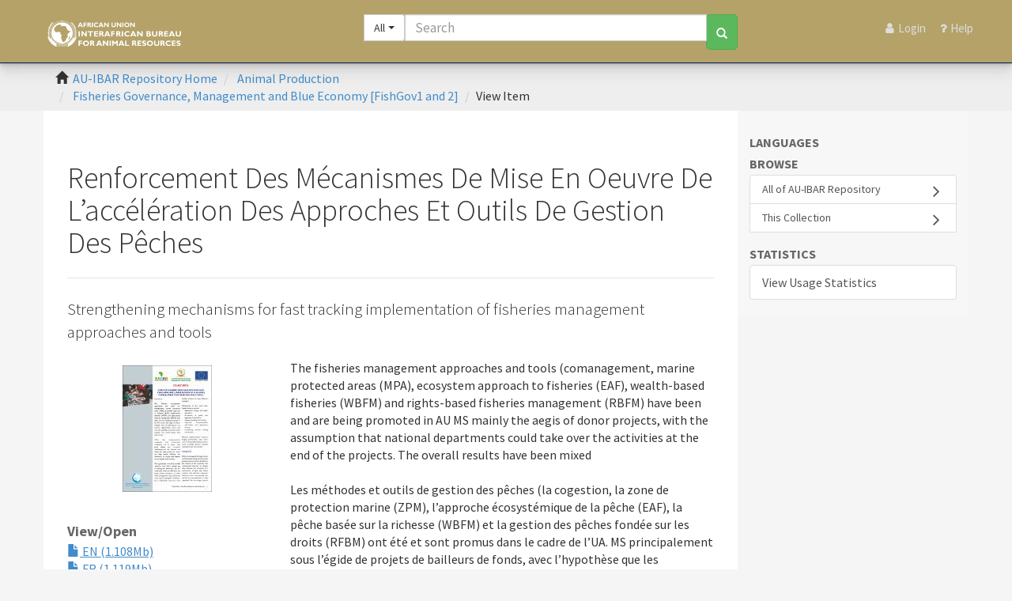

--- FILE ---
content_type: text/html;charset=utf-8
request_url: http://repository.au-ibar.org/handle/123456789/592
body_size: 5814
content:
<html lang="en">
<head>
<META http-equiv="Content-Type" content="text/html; charset=UTF-8">
<meta content="text/html; charset=UTF-8" http-equiv="Content-Type">
<meta content="IE=edge,chrome=1" http-equiv="X-UA-Compatible">
<meta content="width=device-width,initial-scale=1" name="viewport">
<link rel="canonical" href="http://repository.au-ibar.org/handle/123456789/592">
<link rel="shortcut icon" href="/themes/Mirage2/images/favicon.ico">
<link rel="apple-touch-icon" href="/themes/Mirage2/images/apple-touch-icon.png">
<meta name="Generator" content="DSpace 6.3">
<link href="/themes/Mirage2/styles/main.css" rel="stylesheet">
<link href="https://cdn.jsdelivr.net/npm/bootstrap-select@1.13.9/dist/css/bootstrap-select.min.css" rel="stylesheet">
<link type="application/opensearchdescription+xml" rel="search" href="http://repository.au-ibar.org:80/open-search/description.xml" title="DSpace">
<script>
                //Clear default text of empty text areas on focus
                function tFocus(element)
                {
                if (element.value == ' '){element.value='';}
                }
                //Clear default text of empty text areas on submit
                function tSubmit(form)
                {
                var defaultedElements = document.getElementsByTagName("textarea");
                for (var i=0; i != defaultedElements.length; i++){
                if (defaultedElements[i].value == ' '){
                defaultedElements[i].value='';}}
                }
                //Disable pressing 'enter' key to submit a form (otherwise pressing 'enter' causes a submission to start over)
                function disableEnterKey(e)
                {
                var key;

                if(window.event)
                key = window.event.keyCode;     //Internet Explorer
                else
                key = e.which;     //Firefox and Netscape

                if(key == 13)  //if "Enter" pressed, then disable!
                return false;
                else
                return true;
                }
            </script><script src="/themes/Mirage2/vendor/modernizr/modernizr.js"> </script>
<title>Renforcement Des M&eacute;canismes De Mise En Oeuvre De L&rsquo;acc&eacute;l&eacute;ration Des Approches Et Outils De Gestion Des P&ecirc;ches</title>
<meta content="Fisheries; Policy Brief" name="citation_keywords">
<meta content="Renforcement Des M&eacute;canismes De Mise En Oeuvre De L&rsquo;acc&eacute;l&eacute;ration Des Approches Et Outils De Gestion Des P&ecirc;ches" name="citation_title">
<meta content="AU-IBAR" name="citation_publisher">
<meta content="fr" name="citation_language">
<meta content="African Union Inter-African Bureau for Animal Resources" name="citation_author">
<meta content="AU-IBAR" name="citation_author">
<meta content="http://repository.au-ibar.org/bitstream/123456789/592/5/Strengthening%20mechanisms%20for%20fast%20tracking%20implementation%20of%20fisheries%20management%20approaches%20and%20tools_FR.pdf" name="citation_pdf_url">
<meta content="6/1/2018" name="citation_date">
<meta content="http://repository.au-ibar.org/handle/123456789/592" name="citation_abstract_html_url">
<script src="https://d1bxh8uas1mnw7.cloudfront.net/assets/embed.js" type="text/javascript"></script><script src="https://use.fontawesome.com/bacc780718.js"></script>
</head>
<body class="">
<div class="skip-link">
<a class="sr-only sr-only-focusable" href="#content">Skip to main content</a>
</div>
<header class="navbar navbar-inverse navbar-static-top" id="header-navbar">
<div class="container">
<div style="position: relative;" class="row">
<div id="logo-col" class="col-xs-12 col-sm-4 col-md-5 col-lg-4">
<a href="/" title=" " class="navbar-dul">
<div class="navbar-logo"></div>
</a>
</div>
<div id="mobile-menu">
<button aria-label="Toggle navigation" title="Menu" data-target="#mobile-only-menu" data-toggle="collapse" class="mobile-menu-right-toggle navbar-toggle btn collapsed" type="button"><span class="fa fa-bars"></span><span class="sr-only">Menu</span></button>
</div>
<div id="search-col" class="col-xs-12 col-sm-7 col-md-5 col-lg-5">
<form method="post" accept-charset="UTF-8" id="mast-search" class="search-query-form form-inline clearfix navbar-form" action="/discover" data-contextpath="" data-simpleurl="/discover">
<div class="input-group">
<div class="input-group-btn scope-btn">
<label class="sr-only" for="search_field">Search AU-IBAR Repository</label><select class="selectpicker search_scope form-control" title="Targeted search options" id="search_field" name="search_field"><option selected value="/">All</option><option value="123456789/1">Programmes and Projects</option><option value="123456789/398">Information Resources</option><option value="123456789/1551">This Collection</option></select>
</div>
<input aria-label="Search" class="search_q q form-control" placeholder="Search" id="mast-search-box" type="text" name="query">
<div class="input-group-btn submit-btn">
<button aria-label="Search" id="search" class="btn btn-success search-btn" type="submit"><span class="glyphicon glyphicon-search"></span></button>
</div>
</div>
</form>
</div>
<div class="clearfix visible-sm-block"></div>
<div id="primary-menu" class="col-xs-12 col-sm-2 col-md-2 col-lg-3">
<div id="user-utilities" class="collapse navbar-collapse">
<div class="navbar-right">
<ul class="nav navbar-nav">
<li class="util-action">
<a href="/login"><span class="nav-label">Login</span></a>
</li>
<li>
<a title="Help Guide" class="ask-a-librarian" href="/help.html"><span class="nav-label">Help</span></a>
</li>
</ul>
</div>
</div>
</div>
</div>
</div>
<div class="collapse" id="mobile-only-menu">
<div class="col-xs-12">
<ul class="nav navbar-nav">
<li class="util-action">
<a href="/login"><span class="nav-label">Login</span></a>
</li>
<li>
<a href="/page/about">About</a>
</li>
<li>
<a title="Help Guide" class="ask-a-librarian" href="/help.html"><span class="nav-label">Help</span></a>
</li>
</ul>
</div>
</div>
</header>
<div id="dul-masthead-row">
<div class="container">
<div class="row">
<div id="dul-masthead-filler"></div>
</div>
</div>
</div>
<nav aria-label="breadcrumb" role="navigation" class="trail-wrapper hidden-print">
<div class="container">
<div class="row">
<div class="col-xs-7 col-sm-8">
<div class="breadcrumb dropdown visible-xs">
<a data-toggle="dropdown" class="dropdown-toggle" role="button" href="#" id="trail-dropdown-toggle">View Item&nbsp;<b class="caret"></b></a>
<ul aria-labelledby="trail-dropdown-toggle" role="menu" class="dropdown-menu">
<li role="presentation">
<a role="menuitem" href="/"><i aria-hidden="true" class="glyphicon glyphicon-home"></i>&nbsp;
                        AU-IBAR Repository Home</a>
</li>
<li role="presentation">
<a role="menuitem" href="/handle/123456789/1546">Animal Production</a>
</li>
<li role="presentation">
<a role="menuitem" href="/handle/123456789/1551">Fisheries Governance, Management and Blue Economy [FishGov1 and 2]</a>
</li>
<li role="presentation" class="disabled">
<a href="#" role="menuitem">View Item</a>
</li>
</ul>
</div>
<ul class="breadcrumb hidden-xs">
<li>
<i aria-hidden="true" class="glyphicon glyphicon-home"></i>&nbsp;
            <a href="/">AU-IBAR Repository Home</a>
</li>
<li>
<a href="/handle/123456789/1546">Animal Production</a>
</li>
<li>
<a href="/handle/123456789/1551">Fisheries Governance, Management and Blue Economy [FishGov1 and 2]</a>
</li>
<li class="active">View Item</li>
</ul>
</div>
<div class="col-xs-5 col-sm-4">
<div class="navbar-header">
<button data-toggle="offcanvas" class="navbar-toggle" type="button"><span class="sr-only">Toggle navigation</span><span class="icon-bar"></span><span class="icon-bar"></span><span class="icon-bar"></span></button>
</div>
</div>
</div>
</div>
</nav>
<div class="hidden" id="no-js-warning-wrapper">
<div id="no-js-warning">
<div class="notice failure">JavaScript is disabled for your browser. Some features of this site may not work without it.</div>
</div>
</div>
<div class="container" id="main-container">
<div class="row row-offcanvas row-offcanvas-right">
<div class="horizontal-slider clearfix">
<div aria-label="main content" role="main" class="col-xs-12 col-sm-12 col-md-9 main-content" id="content">
<div>
<div id="aspect_artifactbrowser_ItemViewer_div_item-view" class="ds-static-div primary">
<!-- External Metadata URL: cocoon://metadata/handle/123456789/592/mets.xml-->
<div class="item-summary-view-metadata">
<h1 class="page-header first-page-header">Renforcement Des M&eacute;canismes De Mise En Oeuvre De L&rsquo;acc&eacute;l&eacute;ration Des Approches Et Outils De Gestion Des P&ecirc;ches</h1>
<div class="simple-item-view-other">
<p class="lead">Strengthening mechanisms for fast tracking implementation of fisheries management approaches and tools</p>
</div>
<div class="row">
<div class="col-sm-4 item-view-sidebar">
<div id="file-download-section" class="row">
<div class="col-xs-6 col-sm-12">
<div class="thumbnail">
<img alt="Thumbnail" class="img-thumbnail" src="/bitstream/handle/123456789/592/Strengthening%20mechanisms%20for%20fast%20tracking%20implementation%20of%20fisheries%20management%20approaches%20and%20tools_EN.pdf.jpg?sequence=4&isAllowed=y"></div>
</div>
<div class="col-xs-6 col-sm-12">
<div class="item-page-field-wrapper table word-break">
<h5 class="field-heading">View/<wbr></wbr>Open</h5>
<div>
<a href="/bitstream/handle/123456789/592/Strengthening%20mechanisms%20for%20fast%20tracking%20implementation%20of%20fisheries%20management%20approaches%20and%20tools_EN.pdf?sequence=1&isAllowed=y"><i aria-hidden="true" class="glyphicon  glyphicon-file"></i> EN (1.108Mb)</a>
</div>
<div>
<a href="/bitstream/handle/123456789/592/Strengthening%20mechanisms%20for%20fast%20tracking%20implementation%20of%20fisheries%20management%20approaches%20and%20tools_FR.pdf?sequence=5&isAllowed=y"><i aria-hidden="true" class="glyphicon  glyphicon-file"></i> FR (1.119Mb)</a>
</div>
</div>
<small>(en=English; ar=Arabic; fr=French; pt=Portuguese)</small>
<div class="word-break item-page-field-wrapper table">
<h5 class="field-heading">Language</h5>
<a href="/discover?filtertype=iso&filter_relational_operator=equals&filter=fr">fr</a>; <a href="/discover?filtertype=iso&filter_relational_operator=equals&filter=en">en</a>
</div>
</div>
</div>
<div class="simple-item-view-date word-break item-page-field-wrapper table">
<h5 class="field-heading">Date</h5>6/1/2018</div>
<div class="simple-item-view-authors item-page-field-wrapper table">
<div class="field-heading">Authors</div>
<div>African Union Inter-African Bureau for Animal Resources</div>
<div>AU-IBAR</div>
</div>
<div class="word-break item-page-field-wrapper table">
<h5 class="field-heading">Type</h5>
<a href="/discover?filtertype=type&filter_relational_operator=equals&filter=Policy+Brief">Policy Brief</a>
</div>
<div class="item-page-field-wrapper">
<div class="field-heading">Item Usage Stats</div>
<a href="/handle/123456789/592/statistics" class="stats-section-wrapper">
<div class="col-lg-6 col-md-12 col-sm-12 col-xs-6 stats-section-1">
<div class="stats-wrapper">
<span class="stats-count">74<!--dd997b89-4803-41db-813a-cf0697dd13f1--><!--http://127.0.0.1/solr/statistics/select?indent=on&q=type:+2+AND++%28id:dd997b89-4803-41db-813a-cf0697dd13f1+OR+id:null%29&facet.limit=1&facet.field=id&facet.mincount=1&fq=-isBot:true&fq=-%28bundleName:%5B*+TO+*%5D-bundleName:ORIGINAL%29&fq=-%28statistics_type:%5B*+TO+*%5D+-statistics_type:view%29&rows=0&facet=true&omitHeader=true--></span>
<br>
<span class="stats-type">views</span>
</div>
</div>
<div class="col-lg-6 col-md-12 col-sm-12 col-xs-6 stats-section-2">
<div class="stats-wrapper">
<span class="stats-count">29</span>
<br>
<span class="stats-type">downloads</span>
</div>
</div>
</a>
</div>
</div>
<div class="col-sm-8">
<div class="simple-item-view-description item-page-field-wrapper table">
<div class="field-heading visible-xs">Abstract</div>
<div>The fisheries management
approaches and tools (comanagement, marine protected
areas (MPA), ecosystem approach
to fisheries (EAF), wealth-based
fisheries (WBFM) and rights-based
fisheries management (RBFM) have
been and are being promoted in
AU MS mainly the aegis of donor
projects, with the assumption that
national departments could take
over the activities at the end of the
projects. The overall results have
been mixed<div class="spacer">&nbsp;</div>Les m&eacute;thodes et outils de gestion
des p&ecirc;ches (la cogestion, la zone de
protection marine (ZPM), l&rsquo;approche
&eacute;cosyst&eacute;mique de la p&ecirc;che (EAF), la
p&ecirc;che bas&eacute;e sur la richesse (WBFM)
et la gestion des p&ecirc;ches fond&eacute;e sur
les droits (RFBM) ont &eacute;t&eacute; et sont
promus dans le cadre de l&rsquo;UA. MS
principalement sous l&rsquo;&eacute;gide de
projets de bailleurs de fonds, avec
l&rsquo;hypoth&egrave;se que les d&eacute;partements
nationaux pourraient reprendre les
activit&eacute;s au terme des projets. Les
r&eacute;sultats sont globalement mitig&eacute;s.<div class="spacer">&nbsp;</div>
</div>
</div>
<div class="well well-sm">
<h5 class="field-heading" style="margin-bottom: 5px;     font-weight: 700;color: #666;font-size: 18px">Subject</h5>
<a href="/discover?filtertype=subject&filter_relational_operator=equals&filter=Fisheries">Fisheries</a>
</div>
<div class="row">
<div class="col-sm-6 col-print-4 item-page-field-wrapper">
<h5 class="field-heading">Publisher</h5>
<span>AU-IBAR</span>
</div>
<div class="col-sm-6 col-print-4 item-page-field-wrapper">
<h5 class="field-heading">Extent</h5>11 pages</div>
<div class="col-sm-6 col-print-4 item-page-field-wrapper">
<h5 class="field-heading">Sponsors/Funders/Partners</h5>European Union and NEPAD</div>
</div>
<div class="simple-item-view-uri item-page-field-wrapper table">
<h5 class="field-heading">URI</h5>
<span><a href="http://repository.au-ibar.org/handle/123456789/592">http://repository.au-ibar.org/handle/123456789/592</a></span>
</div>
<div class="simple-item-view-collections item-page-field-wrapper table">
<h5 class="field-heading">Collections</h5>
<ul class="ds-referenceSet-list">
<!-- External Metadata URL: cocoon://metadata/handle/123456789/1551/mets.xml-->
<li>
<a href="/handle/123456789/1551">Fisheries Governance, Management and Blue Economy [FishGov1 and 2]</a> [237]</li>
</ul>
</div>
<div class="simple-item-view-show-full item-page-field-wrapper table">
<h5 class="field-heading">Metadata</h5>
<a href="/handle/123456789/592?show=full">Show full item record</a>
</div>
</div>
</div>
</div>
</div>
</div>
</div>
<div aria-label="sidebar" role="navigation" id="sidebar" class="col-xs-6 col-sm-3 sidebar-offcanvas">
<h2 class="ds-option-set-head h6 header_aspect_viewArtifacts_Navigation_list_deposit">Languages</h2>
<div id="google_translate_element"></div>
<script type="text/javascript">
function googleTranslateElementInit() {
  new google.translate.TranslateElement({pageLanguage: 'en', includedLanguages: 'en,ar,fr,pt,sw,es', layout: google.translate.TranslateElement.InlineLayout.SIMPLE}, 'google_translate_element');
}
</script><script src="//translate.google.com/translate_a/element.js?cb=googleTranslateElementInit" type="text/javascript"></script>
<div class="word-break hidden-print" id="ds-options">
<h2 class="ds-option-set-head  h6">Browse</h2>
<div id="aspect_viewArtifacts_Navigation_list_browse" class="list-group">
<a class="list-group-item active"><span class="h5 list-group-item-heading  h5">All of AU-IBAR Repository</span></a><a href="/community-list" class="list-group-item ds-option">Communities &amp; Collections</a><a href="/browse?type=dateissued" class="list-group-item ds-option">By Issue Date</a><a href="/browse?type=author" class="list-group-item ds-option">Authors</a><a href="/browse?type=title" class="list-group-item ds-option">Titles</a><a href="/browse?type=subject" class="list-group-item ds-option">Subjects</a><a class="list-group-item active"><span class="h5 list-group-item-heading  h5">This Collection</span></a><a href="/handle/123456789/1551/browse?type=dateissued" class="list-group-item ds-option">By Issue Date</a><a href="/handle/123456789/1551/browse?type=author" class="list-group-item ds-option">Authors</a><a href="/handle/123456789/1551/browse?type=title" class="list-group-item ds-option">Titles</a><a href="/handle/123456789/1551/browse?type=subject" class="list-group-item ds-option">Subjects</a>
</div>
<h2 class="ds-option-set-head  h6">My Account</h2>
<div id="aspect_viewArtifacts_Navigation_list_account" class="list-group">
<a href="/login" class="list-group-item ds-option">Login</a><a href="/register" class="list-group-item ds-option">Register</a>
</div>
<div id="aspect_viewArtifacts_Navigation_list_context" class="list-group"></div>
<div id="aspect_viewArtifacts_Navigation_list_administrative" class="list-group"></div>
<div id="aspect_discovery_Navigation_list_discovery" class="list-group"></div>
<h2 class="ds-option-set-head  h6">Statistics</h2>
<div id="aspect_statistics_Navigation_list_statistics" class="list-group">
<a href="/handle/123456789/592/statistics" class="list-group-item ds-option">View Usage Statistics</a>
</div>
</div>
</div>
</div>
</div>
</div>
<footer role="contentinfo" id="footer">
<div class="container">
<div class="row">
<div class="col-md-1">
<a href="#"></a>
</div>
<div class="col-md-3">
<h2>
<a href="#">Contact info</a>
</h2>
<div>
<small><span class="description">AU-IBAR</span>
<br>
<span>Kenindia Business Park, Museum Hill, Westlands Road</span>
<br>
<span>P.O. Box 30786-00100, Nairobi Kenya</span>
<br>
<span>Tel: +254 (20) 3674 000</span>
<br>
<span>E-mail: ibar.office@au-ibar.org</span>
<br>
<span>Website: www.au-ibar.org</span></small>
</div>
</div>
<div class="col-md-3">
<h2>
<a href="#">Useful Links</a>
</h2>
<div class="row">
<div class="col-md-12">
<ul class="list-unstyled">
<li>
<a target="_blank" href="https://networks.au-ibar.org/">AU-IBAR Ecosystem</a>
</li>
<li>
<a href="https://archives.au.int/">AU Common Repository</a>
</li>
<li>
<a target="_blank" href="/feedback">Report errors/Feedback</a>
</li>
</ul>
</div>
</div>
</div>
<div class="col-md-3">
<h2 class="social-media-icons">
<a class="fa fa-twitter-square" title="Twitter" href="https://twitter.com/au_ibar"><span class="sr-only">Twitter</span></a><a class="fa fa-facebook-square" title="Facebook" href="https://web.facebook.com/au.ibar.1"><span class="sr-only">Facebook</span></a><a class="fa fa-youtube-square" title="YouTube" href="https://www.youtube.com/channel/UCb3byV6rS9KzdNUEuvaRBwg"><span class="sr-only">YouTube</span></a><a class="fa fa-rss-square" title="Blogs" href="https://www.au-ibar.org/feed-aggregator"><span class="sr-only">Blogs</span></a>
</h2>
<div class="newsletter-signup">
<a href="https://www.au-ibar.org/en/page/personal-data-protection-policy">Personal Data Protection Policy</a>
</div>
<ul class="list-unstyled">
<li>
<a href="https://www.au-ibar.org/en/page/privacy-notice">Privacy Policy</a>
</li>
</ul>
</div>
<div class="col-md-2">
<div id="duke-logo">
<a href="#"><img alt="AU-IBAR" src="/themes/Mirage2/images/misc/au_logo_bw.png"></a>
<br>
<br>
<small><span>Copyright &copy; 2022 | The African Union &ndash; Interafrican Bureau for Animal Resources (AU-IBAR) | All Rights Reserved.</span></small>
</div>
<a class="hidden" href="/htmlmap">&nbsp;</a>
</div>
</div>
</div>
</footer>
<link rel="stylesheet" type="text/css" href="http://vjs.zencdn.net/c/video-js.css">
<script src="http://vjs.zencdn.net/c/video.js"> </script><script type="text/javascript">
                         if(typeof window.publication === 'undefined'){
                            window.publication={};
                          };
                        window.publication.contextPath= '';window.publication.themePath= '/themes/Mirage2/';</script><script>if(!window.DSpace){window.DSpace={};}window.DSpace.context_path='';window.DSpace.theme_path='/themes/Mirage2/';</script><script src="/themes/Mirage2/scripts/theme.js"> </script><script src="https://cdn.jsdelivr.net/npm/bootstrap-select@1.13.9/dist/js/bootstrap-select.min.js"></script><script src="/themes/Mirage2/scripts/endbody.js"></script>
</body>
</html>
